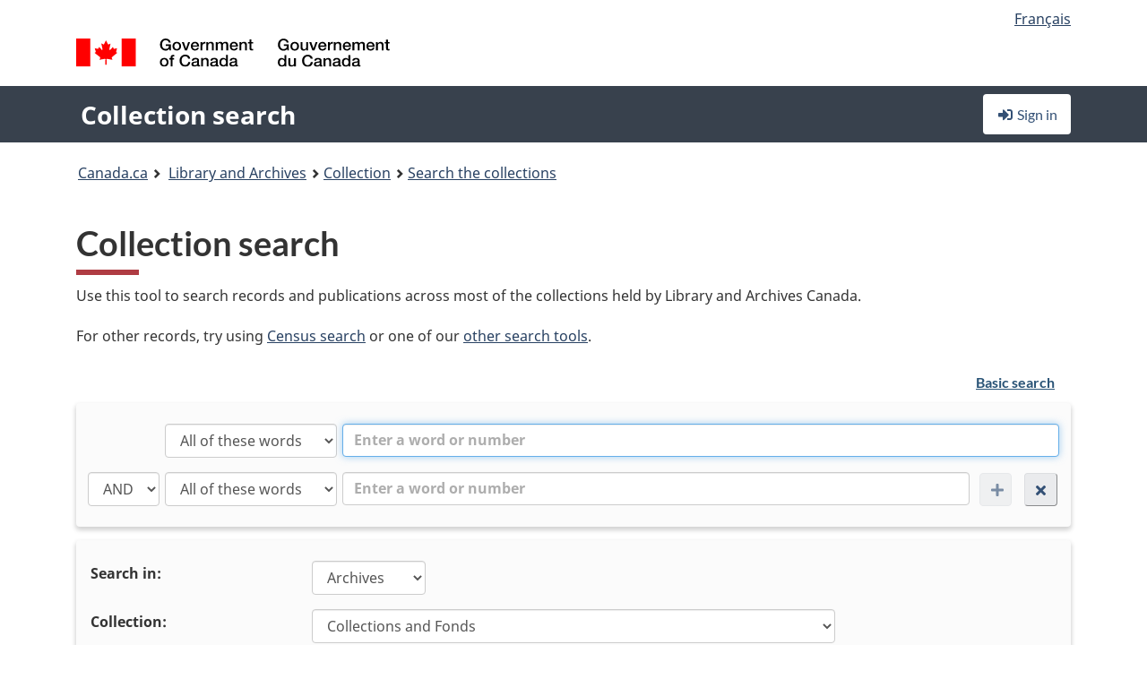

--- FILE ---
content_type: text/html; charset=utf-8
request_url: https://recherche-collection-search.bac-lac.gc.ca/eng/Home/SearchAdvanced?DataSource=Archives%7cFonAndCol&SearchIn_1=PartOfEn&SearchInText_1=143864
body_size: 86022
content:
 

<!DOCTYPE html>
<!--[if lt IE 9]><html class="no-js lt-ie9" lang="en" dir="ltr"><![endif]--><!--[if gt IE 8]><!-->
<html class="no-js" lang="en" dir="ltr">
<!--<![endif]-->
<head>
    <meta charset="utf-8">
    <!-- Web Experience Toolkit (WET) / Boîte à outils de l'expérience Web (BOEW) wet-boew.github.io/wet-boew/License-en.html / wet-boew.github.io/wet-boew/Licence-fr.html -->
    <meta http-equiv="X-UA-Compatible" content="IE=edge" />
    <title>Collection search</title>
    <meta content="width=device-width,initial-scale=1" name="viewport">
    <!-- Meta data -->
    <meta name="dcterms.title" content="Collection search">
    <meta name="dcterms.creator" content="Library and Archives Canada">
    <meta name="dcterms.language" title="ISO639-2" content="eng">
    <meta name="dcterms.service" content="BAC-LAC">
    <meta name="dcterms.accessRights" content="2">
    <meta name="dcterms.modified" title="W3CDTF" content="2025-10-28"/>
    
    <meta name="description" content="Application Description">
    <meta name="dcterms.issued" title="W3CDTF" content="Date published (2016-11-25) / Date de publication (2016-11-25)">
    <meta name="dcterms.modified" title="W3CDTF" content="Date modified (2023-12-12) / Date de modification (2023-12-12)">
    <meta name="dcterms.subject" title="scheme" content="French subject terms / Termes de sujet en français">
    
    <meta name="robots" content="noindex">
    <meta name="googlebot" content="noindex">

 
 
    <script src="https://www.canada.ca/etc/designs/canada/cdts/gcweb/v5_0_4/cdts/compiled/wet-en.js"></script>
    <!--[if gte IE 9 | !IE ]><!-->
    <link rel="apple-touch-icon" sizes="57x57 72x72 114x114 144x144 150x150" class="wb-favicon" href="https://www.canada.ca/etc/designs/canada/cdts/gcweb/v5_0_4/wet-boew/assets/favicon-mobile.png">
    <link href="https://www.canada.ca/etc/designs/canada/cdts/gcweb/v5_0_4/wet-boew/assets/favicon.ico" rel="icon" type="image/x-icon" class="wb-init wb-favicon-inited">
    
    
        <link rel="stylesheet" href="https://www.canada.ca/etc/designs/canada/cdts/gcweb/v5_0_4/wet-boew/css/theme.min.css" />
    
    <link rel="stylesheet" href="https://www.canada.ca/etc/designs/canada/cdts/gcweb/v5_0_4/cdts/cdtsfixes.css" />
    <link rel="stylesheet" href="https://www.canada.ca/etc/designs/canada/cdts/gcweb/v5_0_4/cdts/cdtsapps.css" />
    <link rel="stylesheet" href="https://use.fontawesome.com/releases/v5.8.1/css/all.css" integrity="sha384-50oBUHEmvpQ+1lW4y57PTFmhCaXp0ML5d60M1M7uH2+nqUivzIebhndOJK28anvf" crossorigin="anonymous" />

    <script src="https://www.canada.ca/etc/designs/canada/cdts/gcweb/v5_0_4/wet-boew/js/jquery/2.2.4/jquery.min.js"></script>

    <!--<![endif]-->
    <!--[if lt IE 9]>
    <link href="https://www.canada.ca/etc/designs/canada/cdts/gcweb/v5_0_4/wet-boew/assets/favicon.ico" rel="shortcut icon">
    <script src="https://ajax.googleapis.com/ajax/libs/jquery/1.12.4/jquery.min.js"></script>
    <![endif]-->
    <link rel="stylesheet" href="/GcWeb/css/site.min.css" />

    
    <link href="/lib/jquery-ui-1.13.2/jquery-ui.min.css" rel="stylesheet" />
    <link rel="stylesheet" href="/css/site.css?v=THUlOodgYKWpR-3tICyxW_OoAUI">
    <link rel="stylesheet" href="https://colabapi.bac-lac.gc.ca//hv/uv/uv.css" />
    <style>
        select.form-control {
            -webkit-appearance: menulist !important;
            -moz-appearance: menulist !important;
            -ms-appearance: menulist !important;
            -o-appearance: menulist !important;
            appearance: menulist !important;
        }
    </style>
    
    <link href="/css/Banner.css?v=F_oDHfEAalnsMWX2j2OjfK-7Zj8" rel="stylesheet" />
    <link href="/css/SearchForm.css?v=56wmgO7fU4Hbt0VnvSRux52mo6Y" rel="stylesheet" />



        <script src="//assets.adobedtm.com/be5dfd287373/0127575cd23a/launch-f7c3e6060667.min.js"></script>

</head>
<body class="page-type-nav" vocab="http://schema.org/" typeof="WebPage">
    <div id="def-top">
    </div>
    <!-- Write closure template -->
    <script>
        var defTop = document.getElementById("def-top");
        defTop.outerHTML = wet.builder.appTop({
  "appName": [
    {
      "text": "Collection search",
      "href": "/eng"
    }
  ],
  "breadcrumbs": [
    {
      "title": "Canada.ca",
      "href": "https://www.canada.ca/en.html"
    },
    {
      "title": "Library and Archives",
      "href": "https://library-archives.canada.ca/eng"
    }
  ],
  "lngLinks": [
    {
      "lang": "fr",
      "href": "/fra/accueil/rechercheavancee?DataSource=Archives%7CFonAndCol\u0026SearchIn_1=PartOfEn\u0026SearchInText_1=143864",
      "text": "Fran\u00E7ais"
    }
  ],
  "signIn": [
    {
      "href": "/eng/account/login"
    }
  ],
  "menuLinks": [],
  "search": false,
  "siteMenu": false,
  "showPreContent": false
});
    </script>

    <main role="main" property="mainContentOfPage" class="container">


        
    


        <h1 property="name" id="wb-cont">Collection search</h1>

        

        






<div id="jq-top"></div>

        <div id="alerts" style="font-size: .8em; ">
                <section class="" style="margin-bottom: 5px">
                    
    <ul class="CFCS-ul-no-bullets" >
                <li>
                    <p>Use this tool to search records and publications across most of the collections held by Library and Archives Canada.</p><p>For other records, try using <a href="/eng/census/index">Census search</a> or one of our <a href="https://library-archives.canada.ca/eng/collection/search-collections/pages/search-the-collection.aspx">other search tools</a>.</p>
                </li>
    </ul>

                </section>

            

        </div>


    
    <section>
        <div id="search-form-container" class="CFCS-search-form">
            <form autocomplete="on">
                <input type="hidden" id="jq-qstring">
                <div id="jq-search-form-container" class="CFCS-width-all">
                    <div id="" class="CFCS-width-all form-section">
                        <div id="search-form-header" class="CFCS-table-flex CFCS-search-header">
                            <div id="ToggleSectionButton_container" class="CFCS-table-cell-flex CFCS-padding-5 CFCS-flex-align">
                                <button type="button"
                                onclick="fnSearchBasicRedirect()"
                                title="Basic search..." 
                                class="btn btn-link CFCS-font-weight-600">
                                    <span id="ToggleSectionButton_txt"><strong>Basic search</strong></span>
                                </button>
                            </div>
                        </div>
                        <div id="search-form-content" class="CFCS-table-flex">
                            <div id="additional-wrapper" class="CFCS-card-shaddow">
                                
    <div id="Keyword_container_flex_wrapper">
        <div id="Keyword_Row_1" class="CFCS-display-flex">
            <div id="Keyword_cell_Operator_q_0" class="CFCS-flex-grow-0" style="display:flex">
                    

    

    <select id="Operator_q_0" name="Operator_q_0"
            class="form-control  jq-SEARCH_BY "
            style=";visibility: hidden;"
            onchange=""
            aria-labelledby=""
            title=""
            disabled=disabled>
            <option id="Operator_q_0_AND" name="Operator_q_0_AND" data="" title="" value="AND">AND</option>
            <option id="Operator_q_0_OR" name="Operator_q_0_OR" data="" title="" value="OR">OR</option>
            <option id="Operator_q_0_NOT" name="Operator_q_0_NOT" data="" title="" value="NOT">NOT</option>
    </select>


            </div>
            <div id="Keyword_q_type_1" class="CFCS-flex-grow-0">
                    

    

    <select id="q_type_1" name="q_type_1"
            class="form-control  jq-SEARCH_BY "
            style=""
            onchange=""
            aria-labelledby=""
            title="">
            <option id="q_type_1_q" name="q_type_1_q" data="" title="Enter one or more words that must be in the results" value="q" selected="selected">All of these words</option>
            <option id="q_type_1_q_any" name="q_type_1_q_any" data="" title="Enter one or more search terms that might be in the results" value="q_any">Any of these words</option>
            <option id="q_type_1_q_exact" name="q_type_1_q_exact" data="" title="Enter an expression or group of words that must be in the results" value="q_exact">This exact phrase</option>
    </select>


            </div>
            <div id="Keyword_q_1" class="CFCS-flex-grow-8">
                <input type="text" id="q_1" name="q_1" placeholder="Enter a word or number"
                       class="jq-SEARCH_BY form-control CFCS-width-all" value=""
                       onkeyup="fnUpdateKeywordDependencies('1')">
            </div>
            <div id="AddKeywordRowContainer_1" class="CFCS-flex-grow-0" style="align-self: center; cursor: pointer; max-width: 40px; margin: 0px 5px; display:none;">
                <button type="button"
                        id="AddRow_keyword_1"
                        title="Add row"
                        class="btn btn-default" disabled="disabled"
                        onclick="fnAddNewKeywordRow(2, this)">
                    <i class="fas fa-plus"></i>
                </button>
            </div>
        </div>
        <div id="Keyword_Row_2" class="CFCS-display-flex" style="display:flex;">
            <div id="Keyword_cell_Operator_q_1" class="CFCS-flex-grow-0 ">
                    

    

    <select id="Operator_q_1" name="Operator_q_1"
            class="form-control  jq-SEARCH_BY "
            style=""
            onchange=""
            aria-labelledby=""
            title="">
            <option id="Operator_q_1_AND" name="Operator_q_1_AND" data="" title="" value="AND" selected="selected">AND</option>
            <option id="Operator_q_1_OR" name="Operator_q_1_OR" data="" title="" value="OR">OR</option>
            <option id="Operator_q_1_NOT" name="Operator_q_1_NOT" data="" title="" value="NOT">NOT</option>
    </select>


            </div>
            <div id="Keyword_q_type_2" class="CFCS-flex-grow-0">
                    

    

    <select id="q_type_2" name="q_type_2"
            class="form-control  jq-SEARCH_BY "
            style=""
            onchange=""
            aria-labelledby=""
            title="">
            <option id="q_type_2_q" name="q_type_2_q" data="" title="Enter one or more words that must be in the results" value="q">All of these words</option>
            <option id="q_type_2_q_any" name="q_type_2_q_any" data="" title="Enter one or more search terms that might be in the results" value="q_any">Any of these words</option>
            <option id="q_type_2_q_exact" name="q_type_2_q_exact" data="" title="Enter an expression or group of words that must be in the results" value="q_exact">This exact phrase</option>
    </select>


            </div>
            <div id="Keyword_q_2" class="CFCS-flex-grow-8">
                <input type="text" id="q_2" name="q_2" placeholder="Enter a word or number"
                       class="jq-SEARCH_BY form-control CFCS-width-all" value=""
                       onkeyup="fnUpdateKeywordDependencies('2')">
            </div>
            <div id="AddKeywordRowContainer_2" class="CFCS-flex-grow-0" style="align-self: center; cursor: pointer; max-width: 40px; margin: 0px 5px; display:flex;">
                <button type="button"
                        id="AddRow_keyword_2"
                        title="Add row"
                        class="btn btn-default" disabled="disabled"
                        onclick="fnAddNewKeywordRow(3, this)">
                    <i class="fas fa-plus"></i>
                </button>
            </div>
            <div id="DeleteKeywordRowContainer_2" class="CFCS-flex-grow-0" style="align-self: center; cursor: pointer; max-width: 40px; margin: 0 5px 0 5px;">
                <button type="button"
                        id="DeleteRow_2"
                        title="Delete row"
                        class="btn btn-default"
                        onclick="fnDeleteKeywordRow(2)">
                    <i class="fas fa-times"></i>
                </button>
            </div>
        </div>
        <div id="Keyword_Row_3" class="CFCS-display-flex" style="display: none;">
            <div id="Keyword_cell_Operator_q_2" class="CFCS-flex-grow-0 ">
                    

    

    <select id="Operator_q_2" name="Operator_q_2"
            class="form-control  jq-SEARCH_BY "
            style=""
            onchange=""
            aria-labelledby=""
            title=""
            disabled=disabled>
            <option id="Operator_q_2_AND" name="Operator_q_2_AND" data="" title="" value="AND" selected="selected">AND</option>
            <option id="Operator_q_2_OR" name="Operator_q_2_OR" data="" title="" value="OR">OR</option>
            <option id="Operator_q_2_NOT" name="Operator_q_2_NOT" data="" title="" value="NOT">NOT</option>
    </select>


            </div>
            <div id="Keyword_q_type_3" class="CFCS-flex-grow-0">
                    

    

    <select id="q_type_3" name="q_type_3"
            class="form-control  jq-SEARCH_BY "
            style=""
            onchange=""
            aria-labelledby=""
            title=""
            disabled=disabled>
            <option id="q_type_3_q" name="q_type_3_q" data="" title="Enter one or more words that must be in the results" value="q">All of these words</option>
            <option id="q_type_3_q_any" name="q_type_3_q_any" data="" title="Enter one or more search terms that might be in the results" value="q_any">Any of these words</option>
            <option id="q_type_3_q_exact" name="q_type_3_q_exact" data="" title="Enter an expression or group of words that must be in the results" value="q_exact">This exact phrase</option>
    </select>


            </div>
            <div id="Keyword_q_3" class="CFCS-flex-grow-8">
                <input type="text" id="q_3" name="q_3" placeholder="Enter a word or number"
                       class="jq-SEARCH_BY form-control CFCS-width-all" value=""
                       onkeyup="fnUpdateKeywordDependencies('3')">
            </div>
            <div id="AddKeywordRowContainer_3" class="CFCS-flex-grow-0" style="align-self: center; cursor: pointer; max-width: 40px; margin: 0px 5px; display:flex;">
                <button type="button"
                        id="AddRow_keyword_3"
                        title="Add row"
                        class="btn btn-default" disabled="disabled"
                        onclick="fnAddNewKeywordRow(4, this)">
                    <i class="fas fa-plus"></i>
                </button>
            </div>
            <div id="DeleteKeywordRowContainer_3" class="CFCS-flex-grow-0" style="align-self: center; cursor: pointer; max-width: 40px; margin: 0 5px 0 5px;">
                <button type="button"
                        id="DeleteRow_3"
                        title="Delete row"
                        class="btn btn-default"
                        onclick="fnDeleteKeywordRow(3)">
                    <i class="fas fa-times"></i>
                </button>
            </div>
        </div>
        <div id="Keyword_Row_4" class="CFCS-display-flex" style="display: none;">
            <div id="Keyword_cell_Operator_q_3" class="CFCS-flex-grow-0 ">
                    

    

    <select id="Operator_q_3" name="Operator_q_3"
            class="form-control  jq-SEARCH_BY "
            style=""
            onchange=""
            aria-labelledby=""
            title=""
            disabled=disabled>
            <option id="Operator_q_3_AND" name="Operator_q_3_AND" data="" title="" value="AND" selected="selected">AND</option>
            <option id="Operator_q_3_OR" name="Operator_q_3_OR" data="" title="" value="OR">OR</option>
            <option id="Operator_q_3_NOT" name="Operator_q_3_NOT" data="" title="" value="NOT">NOT</option>
    </select>


            </div>
            <div id="Keyword_q_type_4" class="CFCS-flex-grow-0">
                    

    

    <select id="q_type_4" name="q_type_4"
            class="form-control  jq-SEARCH_BY "
            style=""
            onchange=""
            aria-labelledby=""
            title=""
            disabled=disabled>
            <option id="q_type_4_q" name="q_type_4_q" data="" title="Enter one or more words that must be in the results" value="q">All of these words</option>
            <option id="q_type_4_q_any" name="q_type_4_q_any" data="" title="Enter one or more search terms that might be in the results" value="q_any">Any of these words</option>
            <option id="q_type_4_q_exact" name="q_type_4_q_exact" data="" title="Enter an expression or group of words that must be in the results" value="q_exact">This exact phrase</option>
    </select>


            </div>
            <div id="Keyword_q_4" class="CFCS-flex-grow-8">
                <input type="text" id="q_4" name="q_4" placeholder="Enter a word or number"
                       class="jq-SEARCH_BY form-control CFCS-width-all" value=""
                       onkeyup="fnUpdateKeywordDependencies('4')">
            </div>
            <div id="DeleteKeywordRowContainer_4" class="CFCS-flex-grow-0" style="align-self: center; cursor: pointer; max-width: 40px; margin: 0 5px 0 5px;">
                <button type="button"
                        id="DeleteRow_4"
                        title="Delete row"
                        class="btn btn-default"
                        onclick="fnDeleteKeywordRow(4)">
                    <i class="fas fa-times"></i>
                </button>
            </div>
        </div>
    </div>

                            </div>
                            <div id="additional-wrapper" class="CFCS-card-shaddow">
                                <div id="DataSource_flex_wrapper" class="CFCS-display-flex">
                                    <div id="DataSource_label_flex_container" class="CFCS-flex-grow-0 CFCS-width-min250px">
                                        <label id="DataSource_label" for="DataSource" class="CFCS-padding-3 form-label">Search in:</label>
                                    </div>
                                    <div id="DataSource_flex_container" class="CFCS-flex-grow-8">
                                        <select id="DataSource" name="DataSource" onchange="fnEvaluateDateBucket(); fnLoadSection('jq-ADD_SEARCH_CNTNR', 'section_additional', 'DataSource', true);" aria-labelledby="DataSource DataSource_label " class="jq-SEARCH_BY form-control">
                                            <option id="DataSource_" name="DataSource_" value="">All</option>
                                            <option id="DataSource_Archives" name="DataSource_Archives" value="Archives" selected="selected">Archives</option>
                                            <option id="DataSource_Genealogy" name="DataSource_Genealogy" value="Genealogy">Genealogy</option>
                                            <option id="DataSource_Images" name="DataSource_Images" value="Images">Images</option>
                                            <option id="DataSource_Library" name="DataSource_Library" value="Library">Library</option>
                                        </select>
                                    </div>
                                </div>
                                <div id="jq-ADD_SEARCH_CNTNR" class="CFCS-width-all" style="display: block;">
                                    

    <div id="section-additional" class="CFCS-width-all form-section">
            

    

        <div id="dataset_flex_wrapper" class="CFCS-display-flex">
            <div id="dataset_label_flex_container" class="CFCS-flex-grow-0 CFCS-width-min250px">
                <label id="dataset_label" for="dataset" class="CFCS-padding-3 form-label">Collection:</label>
            </div>
            <div id="dataset_flex_container" class="CFCS-flex-grow-8">
                <select id="dataset"
                        onchange="fnEvaluateDateBucket(); fnLoadSection('jq-ADD_SEARCH_CNTNR', 'section_additional', 'dataset');
                                  fnResetIdNumber();
                                  if ($(this).val() == &#x27;Library|Theses&#x27;) { $(&#x27;#HasUccCode_online_container&#x27;).hide(); }else { $(&#x27;#HasUccCode_online_container&#x27;).show(); }"
                        aria-labelledby="dataset_label dataset" 
                        class="jq-SEARCH_BY DataSource form-control">
                    <option id="dataset_" name="dataset_" value="">All</option>
                        <option id="dataset_Main_divider" name="dataset_Main_divider" value="Main_divider" style="font-style: italic;" disabled="disabled">
                            ---------- Main databases ---------
                            </option>
                        <option id="dataset_Archives|FonAndCol" name="dataset_Archives|FonAndCol" value="Archives|FonAndCol" style="" selected="selected">
                            Collections and Fonds
                            </option>
                        <option id="dataset_Library|LacCat" name="dataset_Library|LacCat" value="Library|LacCat" style="">
                            National Library Collections
                            </option>
                        <option id="dataset_Archives_divider" name="dataset_Archives_divider" value="Archives_divider" style="font-style: italic;" disabled="disabled">
                            ---------- Archives ---------
                            </option>
                        <option id="dataset_Archives|CabCon" name="dataset_Archives|CabCon" value="Archives|CabCon" style="">
                            Cabinet Conclusions
                            </option>
                        <option id="dataset_Archives|DiaWlmKing" name="dataset_Archives|DiaWlmKing" value="Archives|DiaWlmKing" style="">
                            Diaries of William Lyon Mackenzie King
                            </option>
                        <option id="dataset_Archives|FilVidAndSou" name="dataset_Archives|FilVidAndSou" value="Archives|FilVidAndSou" style="">
                            Film, Video and Sound
                            </option>
                        <option id="dataset_Archives|IndResWesCan" name="dataset_Archives|IndResWesCan" value="Archives|IndResWesCan" style="">
                            First Nations Reserves &#x2013; Western Canada
                            </option>
                        <option id="dataset_Archives|OrdInCou" name="dataset_Archives|OrdInCou" value="Archives|OrdInCou" style="">
                            Orders-in-Council
                            </option>
                        <option id="dataset_Archives|PosOffPosMas" name="dataset_Archives|PosOffPosMas" value="Archives|PosOffPosMas" style="">
                            Post Offices and Postmasters
                            </option>
                        <option id="dataset_Genealogy_divider" name="dataset_Genealogy_divider" value="Genealogy_divider" style="font-style: italic;" disabled="disabled">
                            ---------- Genealogy -------
                            </option>
                        <option id="dataset_Genealogy|BirMarDivDea_group" name="dataset_Genealogy|BirMarDivDea_group" value="Genealogy|BirMarDivDea" style="font-weight: 600">
                            Births, marriages, divorces and deaths
                            </option>
                        <option id="dataset_Genealogy|BirMarDivDea|BirMarDea" name="dataset_Genealogy|BirMarDivDea|BirMarDea" value="Genealogy|BirMarDivDea|BirMarDea" style="">
                            Birth, marriage and death records
                            </option>
                        <option id="dataset_Genealogy|BirMarDivDea|MarBonAndLic" name="dataset_Genealogy|BirMarDivDea|MarBonAndLic" value="Genealogy|BirMarDivDea|MarBonAndLic" style="">
                            Marriage bonds and licenses in Upper and Lower Canada, 1779 to 1858
                            </option>
                        <option id="dataset_Genealogy|BirMarDivDea|DivInCan" name="dataset_Genealogy|BirMarDivDea|DivInCan" value="Genealogy|BirMarDivDea|DivInCan" style="">
                            Acts of divorce, 1841 to 1968
                            </option>
                        <option id="dataset_Genealogy|ImmCit_group" name="dataset_Genealogy|ImmCit_group" value="Genealogy|ImmCit" style="font-weight: 600">
                            Immigration &amp; Citizenship
                            </option>
                        <option id="dataset_Genealogy|ImmCit|Naturalization" name="dataset_Genealogy|ImmCit|Naturalization" value="Genealogy|ImmCit|Naturalization" style="">
                            Citizenship and naturalization records
                            </option>
                        <option id="dataset_Genealogy|ImmCit|HomChiRec" name="dataset_Genealogy|ImmCit|HomChiRec" value="Genealogy|ImmCit|HomChiRec" style="">
                            Home Children records 1869 to 1932
                            </option>
                        <option id="dataset_Genealogy|ImmCit|ImmAtGroIle" name="dataset_Genealogy|ImmCit|ImmAtGroIle" value="Genealogy|ImmCit|ImmAtGroIle" style="">
                            Immigrants at Grosse-&#xCE;le, 1832 to 1937
                            </option>
                        <option id="dataset_Genealogy|ImmCit|ImmBef1865" name="dataset_Genealogy|ImmCit|ImmBef1865" value="Genealogy|ImmCit|ImmBef1865" style="">
                            Immigrants before 1865
                            </option>
                        <option id="dataset_Genealogy|ImmCit|ImmFroChi" name="dataset_Genealogy|ImmCit|ImmFroChi" value="Genealogy|ImmCit|ImmFroChi" style="">
                            Immigrants from China, 1885 to 1952
                            </option>
                        <option id="dataset_Genealogy|ImmCit|ImmRusEmp" name="dataset_Genealogy|ImmCit|ImmRusEmp" value="Genealogy|ImmCit|ImmRusEmp" style="">
                            Immigrants from the Russian Empire, 1898 to 1922
                            </option>
                        <option id="dataset_Genealogy|ImmCit|MtlEmiSocPasBoo" name="dataset_Genealogy|ImmCit|MtlEmiSocPasBoo" value="Genealogy|ImmCit|MtlEmiSocPasBoo" style="">
                            Immigrants sponsored by the Montreal Emigrant Society, 1832
                            </option>
                        <option id="dataset_Genealogy|ImmCit|UkrImm" name="dataset_Genealogy|ImmCit|UkrImm" value="Genealogy|ImmCit|UkrImm" style="">
                            Ukrainian immigrants, 1891 to 1930
                            </option>
                        <option id="dataset_Genealogy|ImmCit|ImmPorDom" name="dataset_Genealogy|ImmCit|ImmPorDom" value="Genealogy|ImmCit|ImmPorDom" style="">
                            Immigrants to Canada, Porters and domestics, 1899 to 1949
                            </option>
                        <option id="dataset_Genealogy|ImmCit|PasLisAndBorEnt" name="dataset_Genealogy|ImmCit|PasLisAndBorEnt" value="Genealogy|ImmCit|PasLisAndBorEnt" style="">
                            Passenger lists, 1865 to 1935
                            </option>
                        <option id="dataset_Genealogy|Military_group" name="dataset_Genealogy|Military_group" value="Genealogy|Military" style="font-weight: 600">
                            Military
                            </option>
                        <option id="dataset_Genealogy|Military|PorRos" name="dataset_Genealogy|Military|PorRos" value="Genealogy|Military|PorRos" style="">
                            Black Loyalist Refugees&#x2014;Port Roseway Associates, 1782 to 1807
                            </option>
                        <option id="dataset_Genealogy|Military|CouMarWwi" name="dataset_Genealogy|Military|CouMarWwi" value="Genealogy|Military|CouMarWwi" style="">
                            Courts Martial of First World War
                            </option>
                        <option id="dataset_Genealogy|Military|PfFww" name="dataset_Genealogy|Military|PfFww" value="Genealogy|Military|PfFww" style="">
                            First World War Personnel Records
                            </option>
                        <option id="dataset_Genealogy|Military|MedHonAwa" name="dataset_Genealogy|Military|MedHonAwa" value="Genealogy|Military|MedHonAwa" style="">
                            Military Medals, Honours and Awards (1812 to 1969)
                            </option>
                        <option id="dataset_Genealogy|Military|Nwmp" name="dataset_Genealogy|Military|Nwmp" value="Genealogy|Military|Nwmp" style="">
                            North West Mounted Police (NWMP)&#x2014;Personnel Records, 1873&#x2013;1904
                            </option>
                        <option id="dataset_Genealogy|Military|RoyNavLed" name="dataset_Genealogy|Military|RoyNavLed" value="Genealogy|Military|RoyNavLed" style="">
                            Royal Canadian Navy Service Ledger Sheets, 1910 to 1941
                            </option>
                        <option id="dataset_Genealogy|Military|Kia" name="dataset_Genealogy|Military|Kia" value="Genealogy|Military|Kia" style="">
                            Second World War Service Files &#x2013; War Dead, 1939 to 1947
                            </option>
                        <option id="dataset_Genealogy|Military|War1812" name="dataset_Genealogy|Military|War1812" value="Genealogy|Military|War1812" style="">
                            War of 1812
                            </option>
                        <option id="dataset_Genealogy|Military|CarPapBooOfNeg" name="dataset_Genealogy|Military|CarPapBooOfNeg" value="Genealogy|Military|CarPapBooOfNeg" style="">
                            Carleton papers &#x2013; Book of Negroes 1783
                            </option>
                        <option id="dataset_Genealogy|Military|CarPapLoyAndSol" name="dataset_Genealogy|Military|CarPapLoyAndSol" value="Genealogy|Military|CarPapLoyAndSol" style="">
                            Carleton papers &#x2013; Loyalists and British Soldiers, 1772-1784
                            </option>
                        <option id="dataset_Genealogy|Land_group" name="dataset_Genealogy|Land_group" value="Genealogy|Land" style="font-weight: 600">
                            Land 
                            </option>
                        <option id="dataset_Genealogy|Land|LanBoaUppCan" name="dataset_Genealogy|Land|LanBoaUppCan" value="Genealogy|Land|LanBoaUppCan" style="">
                            Land Boards of Upper Canada, 1765 to 1804
                            </option>
                        <option id="dataset_Genealogy|Land|LanPetLowCan" name="dataset_Genealogy|Land|LanPetLowCan" value="Genealogy|Land|LanPetLowCan" style="">
                            Land Petitions of Lower Canada, 1764 to 1841
                            </option>
                        <option id="dataset_Genealogy|Land|LanPetUppCan" name="dataset_Genealogy|Land|LanPetUppCan" value="Genealogy|Land|LanPetUppCan" style="">
                            Land Petitions of Upper Canada, 1763-1865
                            </option>
                        <option id="dataset_Library_divider" name="dataset_Library_divider" value="Library_divider" style="font-style: italic;" disabled="disabled">
                            ---------- Library ------------
                            </option>
                        <option id="dataset_Library|CanGaz" name="dataset_Library|CanGaz" value="Library|CanGaz" style="">
                            Canada Gazette, 1841 to 1997
                            </option>
                        <option id="dataset_Library|CanPosOffPub" name="dataset_Library|CanPosOffPub" value="Library|CanPosOffPub" style="">
                            Canadian Post Office Publications
                            </option>
                        <option id="dataset_Library|IndAffAnnRep" name="dataset_Library|IndAffAnnRep" value="Library|IndAffAnnRep" style="">
                            Indian Affairs Annual Reports, 1864 to 1990
                            </option>
                        <option id="dataset_Library|Rcap" name="dataset_Library|Rcap" value="Library|Rcap" style="">
                            Royal Commission on Aboriginal Peoples
                            </option>
                        <option id="dataset_Library|Theses" name="dataset_Library|Theses" value="Library|Theses" style="">
                            Theses Canada
                            </option>
                </select>
            </div>
        </div>

    

    <div id="SubsetCode_flex_wrapper" class="CFCS-display-flex " style="">
        <div id="SubsetCode_label_flex_container" class="CFCS-flex-grow-0 CFCS-width-250px">
            <label id="SubsetCode_label" for="SubsetCode" class="CFCS-padding-3 form-label">Subset of<br />Collections and Fonds:</label>
        </div>
        <div id="SubsetCode_flex_container" class="CFCS-flex-grow-8">
            <select id="SubsetCode" name="SubsetCode"
                    onchange="fnLoadSection('jq-ADD_SEARCH_CNTNR', 'section_additional', 'SubsetCode')"
                    aria-labelledby="SubsetCode_label SubsetCode"
                    style=""
                    class="jq-SEARCH_BY form-control "
                    >
                    <option id="SubsetCode_" name="SubsetCode_" value="">All</option>
                    <option id="SubsetCode_252" name="SubsetCode_252" value="252" data="" style="">
                        Treaties, Surrenders and Agreements
                    </option>
                    <option id="SubsetCode_220" name="SubsetCode_220" value="220" data="" style="">
                        Sir John A. Macdonald fonds
                    </option>
                    <option id="SubsetCode_253" name="SubsetCode_253" value="253" data="" style="">
                        Ship Registration
                    </option>
            </select>
        </div>
    </div>

    

    

    <div id="IdNumber_flex_wrapper" class="CFCS-display-flex " style="">
        <div id="IdNumber_label_flex_container" class="CFCS-flex-grow-0 CFCS-width-250px">
            <label id="IdNumber_label" for="IdNumber" class="CFCS-padding-3 form-label">Item ID number:</label>
        </div>
        <div id="IdNumber_flex_container" class="CFCS-flex-grow-8">
            <input type="text" id="IdNumber" name="IdNumber"
                   onchange=""
                   onkeyup=""
                   placeholder="e.g. MIKAN, etc."
                   aria-labelledby="IdNumber_label IdNumber" 
                   style=""
                   class="jq-SEARCH_BY form-control CFCS-width-250px"
                   value="" 
                    >
        </div>
    </div>


    

    

    <div id="DateBucket-container-flex-wrapper" class="CFCS-display-flex">
        <div id="DateBucket-label-flex-container" class="CFCS-flex-grow-0 CFCS-width-min250px">
            <label id="DateBucket-label" for="DateBucket" class="CFCS-padding-3 form-label">Date:</label>
        </div>
        <div id="DateBucket-container-flex-container" class="CFCS-display-flex">
            <!------------------------------------------------------>
            <div id="DateBucket-specific-value-container" style="display: inline-block">
                <input type="text" id="DateBucket-specific-value" name="DateBucket-specific-value"
                       placeholder="YYYY" maxlength="4" size="4"
                       aria-labelledby="DateBucket-label"
                       title="Year"
                       class="CFCS-inline-block form-control DateBucket"
                       value="">
            </div>
            <!------------------------------------------------------>
            <div id="DateBucket-range-value-container" style="display: none">
                <input type="text" id="DateBucket-range-from-value" name="DateBucket-range-from-value"
                       placeholder="YYYY" maxlength="4" size="4"
                       class="CFCS-inline-block form-control DateBucket"
                       aria-labelledby="DateBucket-label"
                       title="From"
                       value="">
                <span id="DateBucket-value-range-to-label" class="CFCS-padding-5">to</span>
                <input type="text" id="DateBucket-range-to-value" name="DateBucket-range-to-value"
                       placeholder="YYYY" maxlength="4" size="4"
                       class="CFCS-inline-block form-control DateBucket"
                       aria-labelledby="DateBucket-label"
                       title="to"
                       value="">
            </div>
            <div class="CFCS-inline-block">
                <a id="DateBucket-value-or-range-toggle"
                   class="CFCS-text-underline CFCS-padding-6"
                   href="javascript:;"
                   style="cursor:pointer;"
                   onclick="ToggleValueOrRange('DateBucket'); ">Set range</a>
            </div>
            <!------------------------------------------------------>
            <input type="hidden" id="DateBucket" name="DateBucket" class="jq-SEARCH_BY" value="">
        </div>
    </div>


        

        <div id="specific_terms_container_flex_wrapper" class="CFCS-display-flex">
            <div id="specific_terms_label_flex_container" class="CFCS-flex-grow-0 CFCS-width-min250px">
                <label id="specific_terms_label" class="CFCS-padding-3 form-label">Specific terms:</label>
            </div>
            <div id="specific_terms_container_flex_container" class="CFCS-flex-grow-8">
                <div id="specific_terms_container" style="border: 1px solid silver; border-radius: 3px; padding: 5px;">
                    <div id="Term_Row_1" class="CFCS-display-flex">
                        <div id="Term_cell_Operator_0" class="CFCS-flex-grow-0 " style="display:none">
                                

    

    <select id="Operator_0" name="Operator_0"
            class="form-control  jq-SEARCH_BY "
            style=";visibility: hidden;"
            onchange=""
            aria-labelledby=""
            title=""
            disabled=disabled>
            <option id="Operator_0_AND" name="Operator_0_AND" data="" title="" value="AND">AND</option>
            <option id="Operator_0_OR" name="Operator_0_OR" data="" title="" value="OR">OR</option>
            <option id="Operator_0_NOT" name="Operator_0_NOT" data="" title="" value="NOT">NOT</option>
    </select>


                        </div>
                        <div id="Term_SearchIn_1" class="CFCS-flex-grow-0">
                                

    

    <select id="SearchIn_1" name="SearchIn_1"
            class="form-control  jq-SEARCH_BY "
            style=""
            onchange="fnValidateSpecificTerm(&#x27;1&#x27;); fnUpdateSpecificTermDependencies(&#x27;1&#x27;);"
            aria-labelledby=""
            title="">
            <option id="SearchIn_1_" name="SearchIn_1_" value="">Select one</option>
            <option id="SearchIn_1_Title" name="SearchIn_1_Title" data="" title="" value="Title">Title</option>
            <option id="SearchIn_1_Name" name="SearchIn_1_Name" data="" title="" value="Name">Name</option>
            <option id="SearchIn_1_ArchivalNumber" name="SearchIn_1_ArchivalNumber" data="" title="" value="ArchivalNumber">Archival reference</option>
            <option id="SearchIn_1_AccessionNumber" name="SearchIn_1_AccessionNumber" data="" title="" value="AccessionNumber">Accession</option>
            <option id="SearchIn_1_MicrofilmNumber" name="SearchIn_1_MicrofilmNumber" data="" title="" value="MicrofilmNumber">Microfilm</option>
            <option id="SearchIn_1_FindingAidNumber" name="SearchIn_1_FindingAidNumber" data="" title="" value="FindingAidNumber">Finding aid</option>
            <option id="SearchIn_1_VolumeBoxNumber" name="SearchIn_1_VolumeBoxNumber" data="" title="" value="VolumeBoxNumber">Volume/Box</option>
            <option id="SearchIn_1_FileNumber" name="SearchIn_1_FileNumber" data="" title="" value="FileNumber">File</option>
            <option id="SearchIn_1_ItemNumber" name="SearchIn_1_ItemNumber" data="" title="" value="ItemNumber">Item</option>
            <option id="SearchIn_1_PartOfEn" name="SearchIn_1_PartOfEn" data="" title="" value="PartOfEn" selected="selected">Part of item ID number</option>
            <option id="SearchIn_1_PartOfAcc" name="SearchIn_1_PartOfAcc" data="" title="" value="PartOfAcc">Part of Accession</option>
            <option id="SearchIn_1_Subject" name="SearchIn_1_Subject" data="" title="" value="Subject">Subject heading</option>
    </select>


                        </div>
                        <div id="Term_SearchInText_1" class="CFCS-flex-grow-8">
                            <input type="text" id="SearchInText_1" name="SearchInText_1" placeholder="Enter a word or number"
                                   class="jq-SEARCH_BY form-control CFCS-width-all" value="143864"
                                   onchange="fnValidateSpecificTerm('1')"
                                   onkeyup="fnUpdateSpecificTermDependencies('1')">
                        </div>
                        <div id="AddRowContainer_1" class="CFCS-flex-grow-0" style="align-self: center; cursor: pointer; max-width: 40px; margin: 0px 5px;">
                            <button type="button"
                                    id="AddRow_1"
                                    title="Add row"
                                    class="btn btn-default"
                                    onclick="fnAddNewSpecificSearchTerm(2)">
                                <i class="fas fa-plus"></i>
                            </button>
                        </div>
                    </div>
                    <div id="Term_Row_2" class="CFCS-display-flex" style="display:none;">
                        <div id="Term_cell_Operator_1" class="CFCS-flex-grow-0 ">
                                

    

    <select id="Operator_1" name="Operator_1"
            class="form-control  jq-SEARCH_BY "
            style=""
            onchange=""
            aria-labelledby=""
            title=""
            disabled=disabled>
            <option id="Operator_1_AND" name="Operator_1_AND" data="" title="" value="AND" selected="selected">AND</option>
            <option id="Operator_1_OR" name="Operator_1_OR" data="" title="" value="OR">OR</option>
            <option id="Operator_1_NOT" name="Operator_1_NOT" data="" title="" value="NOT">NOT</option>
    </select>


                        </div>
                        <div id="Term_SearchIn_2" class="CFCS-flex-grow-0">
                                

    

    <select id="SearchIn_2" name="SearchIn_2"
            class="form-control  jq-SEARCH_BY "
            style=""
            onchange="fnValidateSpecificTerm(&#x27;2&#x27;); fnUpdateSpecificTermDependencies(&#x27;2&#x27;);"
            aria-labelledby=""
            title=""
            disabled=disabled>
            <option id="SearchIn_2_" name="SearchIn_2_" selected="selected" value="">Select one</option>
            <option id="SearchIn_2_Title" name="SearchIn_2_Title" data="" title="" value="Title">Title</option>
            <option id="SearchIn_2_Name" name="SearchIn_2_Name" data="" title="" value="Name">Name</option>
            <option id="SearchIn_2_ArchivalNumber" name="SearchIn_2_ArchivalNumber" data="" title="" value="ArchivalNumber">Archival reference</option>
            <option id="SearchIn_2_AccessionNumber" name="SearchIn_2_AccessionNumber" data="" title="" value="AccessionNumber">Accession</option>
            <option id="SearchIn_2_MicrofilmNumber" name="SearchIn_2_MicrofilmNumber" data="" title="" value="MicrofilmNumber">Microfilm</option>
            <option id="SearchIn_2_FindingAidNumber" name="SearchIn_2_FindingAidNumber" data="" title="" value="FindingAidNumber">Finding aid</option>
            <option id="SearchIn_2_VolumeBoxNumber" name="SearchIn_2_VolumeBoxNumber" data="" title="" value="VolumeBoxNumber">Volume/Box</option>
            <option id="SearchIn_2_FileNumber" name="SearchIn_2_FileNumber" data="" title="" value="FileNumber">File</option>
            <option id="SearchIn_2_ItemNumber" name="SearchIn_2_ItemNumber" data="" title="" value="ItemNumber">Item</option>
            <option id="SearchIn_2_PartOfEn" name="SearchIn_2_PartOfEn" data="" title="" value="PartOfEn">Part of item ID number</option>
            <option id="SearchIn_2_PartOfAcc" name="SearchIn_2_PartOfAcc" data="" title="" value="PartOfAcc">Part of Accession</option>
            <option id="SearchIn_2_Subject" name="SearchIn_2_Subject" data="" title="" value="Subject">Subject heading</option>
    </select>


                        </div>
                        <div id="Term_SearchInText_2" class="CFCS-flex-grow-8">
                            <input type="text" id="SearchInText_2" name="SearchInText_2" placeholder="Enter a word or number"
                                   class="jq-SEARCH_BY form-control CFCS-width-all" value=""
                                   onchange="fnValidateSpecificTerm('2')"
                                   onkeyup="fnUpdateSpecificTermDependencies('2')"
                                   disabled="disabled">
                        </div>
                        <div id="AddRowContainer_2" class="CFCS-flex-grow-0" style="align-self: center; cursor: pointer; max-width: 40px; margin: 0px 5px;">
                            <button type="button"
                                    id="AddRow_2"
                                    title="Add row"
                                    class="btn btn-default"
                                    disabled="disabled"
                                    onclick="fnAddNewSpecificSearchTerm(3)">
                                <i class="fas fa-plus"></i>
                            </button>
                        </div>
                        <div id="DeleteRowContainer_2" class="CFCS-flex-grow-0" style="align-self: center; cursor: pointer; max-width: 40px; margin: 0 5px 0 5px;">
                            <button type="button"
                                    id="DeleteRow_2"
                                    title="Delete row"
                                    class="btn btn-default"
                                    onclick="fnDeleteSpecificSearchTerm(2)">
                                <i class="fas fa-times"></i>
                            </button>
                        </div>
                    </div>
                    <div id="Term_Row_3" class="CFCS-display-flex" style="display: none;">
                        <div id="Term_cell_Operator_2" class="CFCS-flex-grow-0 ">
                                

    

    <select id="Operator_2" name="Operator_2"
            class="form-control  jq-SEARCH_BY "
            style=""
            onchange=""
            aria-labelledby=""
            title=""
            disabled=disabled>
            <option id="Operator_2_AND" name="Operator_2_AND" data="" title="" value="AND" selected="selected">AND</option>
            <option id="Operator_2_OR" name="Operator_2_OR" data="" title="" value="OR">OR</option>
            <option id="Operator_2_NOT" name="Operator_2_NOT" data="" title="" value="NOT">NOT</option>
    </select>


                        </div>
                        <div id="Term_SearchIn_3" class="CFCS-flex-grow-0">
                                

    

    <select id="SearchIn_3" name="SearchIn_3"
            class="form-control  jq-SEARCH_BY "
            style=""
            onchange="fnValidateSpecificTerm(&#x27;3&#x27;); fnUpdateSpecificTermDependencies(&#x27;3&#x27;);"
            aria-labelledby=""
            title=""
            disabled=disabled>
            <option id="SearchIn_3_" name="SearchIn_3_" selected="selected" value="">Select one</option>
            <option id="SearchIn_3_Title" name="SearchIn_3_Title" data="" title="" value="Title">Title</option>
            <option id="SearchIn_3_Name" name="SearchIn_3_Name" data="" title="" value="Name">Name</option>
            <option id="SearchIn_3_ArchivalNumber" name="SearchIn_3_ArchivalNumber" data="" title="" value="ArchivalNumber">Archival reference</option>
            <option id="SearchIn_3_AccessionNumber" name="SearchIn_3_AccessionNumber" data="" title="" value="AccessionNumber">Accession</option>
            <option id="SearchIn_3_MicrofilmNumber" name="SearchIn_3_MicrofilmNumber" data="" title="" value="MicrofilmNumber">Microfilm</option>
            <option id="SearchIn_3_FindingAidNumber" name="SearchIn_3_FindingAidNumber" data="" title="" value="FindingAidNumber">Finding aid</option>
            <option id="SearchIn_3_VolumeBoxNumber" name="SearchIn_3_VolumeBoxNumber" data="" title="" value="VolumeBoxNumber">Volume/Box</option>
            <option id="SearchIn_3_FileNumber" name="SearchIn_3_FileNumber" data="" title="" value="FileNumber">File</option>
            <option id="SearchIn_3_ItemNumber" name="SearchIn_3_ItemNumber" data="" title="" value="ItemNumber">Item</option>
            <option id="SearchIn_3_PartOfEn" name="SearchIn_3_PartOfEn" data="" title="" value="PartOfEn">Part of item ID number</option>
            <option id="SearchIn_3_PartOfAcc" name="SearchIn_3_PartOfAcc" data="" title="" value="PartOfAcc">Part of Accession</option>
            <option id="SearchIn_3_Subject" name="SearchIn_3_Subject" data="" title="" value="Subject">Subject heading</option>
    </select>


                        </div>
                        <div id="Term_SearchInText_3" class="CFCS-flex-grow-8">
                            <input type="text" id="SearchInText_3" name="SearchInText_3" placeholder="Enter a word or number"
                                   class="jq-SEARCH_BY form-control CFCS-width-all" value=""
                                   onchange="fnValidateSpecificTerm('3')"
                                   disabled="disabled">
                        </div>
                        <div id="DeleteRowContainer_3" class="CFCS-flex-grow-0" style="align-self: center; cursor: pointer; max-width: 40px; margin: 0 5px 0 5px;">
                            <button type="button"
                                    id="DeleteRow_3"
                                    title="Delete row"
                                    class="btn btn-default"
                                    onclick="fnDeleteSpecificSearchTerm(3)">
                                <i class="fas fa-times"></i>
                            </button>
                        </div>
                    </div>
                </div>
            </div>
        </div>

    

    <div id="TypeOfMaterialCode_container_flex_wrapper" class="CFCS-display-flex">
        <div id="TypeOfMaterialCode_label_flex_container" class="CFCS-flex-grow-0 CFCS-width-min250px">
            <label id="TypeOfMaterialCode_label" for="TypeOfMaterialCode" class="CFCS-padding-3 form-label">Type of material:</label>
        </div>
        <div id="TypeOfMaterialCode_container_flex_container" class="CFCS-flex-grow-8">
            <div id="TypeOfMaterialCode_container" aria-labelledby="TypeOfMaterialCode_label TypeOfMaterialCode" style="width: fit-content; border: 1px solid silver; border-radius: 3px; padding: 10px;">
                <div id="TypeOfMaterialCode-col-left" class="CFCS-inline-block CFCS-margin-r-30" style="vertical-align: top;">

                    <input type="checkbox" id="TypeOfMaterialCode_700" name="TypeOfMaterialCode-ck" 
                           class="jq-TypeOfMaterialCode" value="700"
                           onclick="fnCkBoxValueJoin('TypeOfMaterialCode-ck', 'TypeOfMaterialCode')">
                    <label id="TypeOfMaterialCode_700_label" for="TypeOfMaterialCode_700" class="form-label">Architectural and technical drawings</label><br>

                    <input type="checkbox" id="TypeOfMaterialCode_1100" name="TypeOfMaterialCode-ck" 
                           class="jq-TypeOfMaterialCode" value="1100"
                           onclick="fnCkBoxValueJoin('TypeOfMaterialCode-ck', 'TypeOfMaterialCode')">
                    <label id="TypeOfMaterialCode_1100_label" for="TypeOfMaterialCode_1100" class="form-label">Art</label><br>

                    <input type="checkbox" id="TypeOfMaterialCode_600" name="TypeOfMaterialCode-ck" 
                           class="jq-TypeOfMaterialCode" value="600"
                           onclick="fnCkBoxValueJoin('TypeOfMaterialCode-ck', 'TypeOfMaterialCode')">
                    <label id="TypeOfMaterialCode_600_label" for="TypeOfMaterialCode_600" class="form-label">Maps and cartographic material</label><br>
                        <input type="checkbox" id="TypeOfMaterialCode_300" name="TypeOfMaterialCode-ck" 
                            class="jq-TypeOfMaterialCode" value="300"
                           onclick="fnCkBoxValueJoin('TypeOfMaterialCode-ck', 'TypeOfMaterialCode')">
                        <label id="TypeOfMaterialCode_300_label" for="TypeOfMaterialCode_300" class="form-label">Objects (including medals and pins)</label><br>
                        <input type="checkbox" id="TypeOfMaterialCode_1400" name="TypeOfMaterialCode-ck" 
                            class="jq-TypeOfMaterialCode" value="1400"
                           onclick="fnCkBoxValueJoin('TypeOfMaterialCode-ck', 'TypeOfMaterialCode')">
                        <label id="TypeOfMaterialCode_1400_label" for="TypeOfMaterialCode_1400" class="form-label">Moving images</label><br>
                </div>
                <div id="TypeOfMaterialCode-col-right" class="CFCS-inline-block CFCS-margin-r-30" style="vertical-align: top;">
                    <input type="checkbox" id="TypeOfMaterialCode_1200" name="TypeOfMaterialCode-ck" 
                           class="jq-TypeOfMaterialCode" value="1200"
                           onclick="fnCkBoxValueJoin('TypeOfMaterialCode-ck', 'TypeOfMaterialCode')">
                    <label id="TypeOfMaterialCode_1200_label" for="TypeOfMaterialCode_1200" class="form-label">Photographs</label><br>

                        <input type="checkbox" id="TypeOfMaterialCode_500" name="TypeOfMaterialCode-ck" 
                            class="jq-TypeOfMaterialCode" value="500"
                           onclick="fnCkBoxValueJoin('TypeOfMaterialCode-ck', 'TypeOfMaterialCode')">
                        <label id="TypeOfMaterialCode_500_label" for="TypeOfMaterialCode_500" class="form-label">Sound recordings</label><br>
                    <input type="checkbox" id="TypeOfMaterialCode_900" name="TypeOfMaterialCode-ck" 
                           class="jq-TypeOfMaterialCode" value="900"
                           onclick="fnCkBoxValueJoin('TypeOfMaterialCode-ck', 'TypeOfMaterialCode')">
                    <label id="TypeOfMaterialCode_900_label" for="TypeOfMaterialCode_900" class="form-label">Stamps and stamp products</label><br>

                        <input type="checkbox" id="TypeOfMaterialCode_500" name="TypeOfMaterialCode-ck" 
                                class="jq-TypeOfMaterialCode" value="800"
                                onclick="fnCkBoxValueJoin('TypeOfMaterialCode-ck', 'TypeOfMaterialCode')">
                        <label id="TypeOfMaterialCode_800_label" for="TypeOfMaterialCode_800" class="form-label">Textual material</label><br>
                </div>
                <input type="hidden" id="TypeOfMaterialCode" name="TypeOfMaterialCode" class="jq-SEARCH_BY" value="">
            </div>
        </div>
    </div>

        

    <div id="HierarchyLevelCode_flex_wrapper" class="CFCS-display-flex " style="">
        <div id="HierarchyLevelCode_label_flex_container" class="CFCS-flex-grow-0 CFCS-width-250px">
            <label id="HierarchyLevelCode_label" for="HierarchyLevelCode" class="CFCS-padding-3 form-label">Hierarchical level:</label>
        </div>
        <div id="HierarchyLevelCode_flex_container" class="CFCS-flex-grow-8">
            <select id="HierarchyLevelCode" name="HierarchyLevelCode"
                    onchange=""
                    aria-labelledby="HierarchyLevelCode_label HierarchyLevelCode"
                    style=""
                    class="jq-SEARCH_BY form-control "
                    >
                    <option id="HierarchyLevelCode_" name="HierarchyLevelCode_" value="">All</option>
                    <option id="HierarchyLevelCode_10" name="HierarchyLevelCode_10" value="10" data="" style="">
                        Fonds/Collection
                    </option>
                    <option id="HierarchyLevelCode_20" name="HierarchyLevelCode_20" value="20" data="" style="">
                        Sous-fonds
                    </option>
                    <option id="HierarchyLevelCode_30" name="HierarchyLevelCode_30" value="30" data="" style="">
                        Series
                    </option>
                    <option id="HierarchyLevelCode_40" name="HierarchyLevelCode_40" value="40" data="" style="">
                        Sub-series
                    </option>
                    <option id="HierarchyLevelCode_50" name="HierarchyLevelCode_50" value="50" data="" style="">
                        Sub-sub-series
                    </option>
                    <option id="HierarchyLevelCode_60" name="HierarchyLevelCode_60" value="60" data="" style="">
                        File
                    </option>
                    <option id="HierarchyLevelCode_80" name="HierarchyLevelCode_80" value="80" data="" style="">
                        Item
                    </option>
                    <option id="HierarchyLevelCode_90" name="HierarchyLevelCode_90" value="90" data="" style="">
                        Component
                    </option>
                    <option id="HierarchyLevelCode_0" name="HierarchyLevelCode_0" value="0" data="" style="">
                        Accession
                    </option>
                    <option id="HierarchyLevelCode_61" name="HierarchyLevelCode_61" value="61" data="" style="">
                        File (Accession level)
                    </option>
                    <option id="HierarchyLevelCode_83" name="HierarchyLevelCode_83" value="83" data="" style="">
                        Item (Accession level)
                    </option>
            </select>
        </div>
    </div>


    </div>
        <div id="OnlineCode_flex_wrapper" class="CFCS-display-flex">
            <div id="OnlineCode_label_flex_container" class="CFCS-flex-grow-0 CFCS-width-min250px">
                <label id="OnlineCode_label" for="OnlineCode" class="CFCS-padding-3 form-label">Available online&nbsp;<span title="Your search results will include all LAC descriptions by default, whether they are available in digital format or not. You can also show only digital material or exclude digital material from your search." class="glyphicon glyphicon-info-sign" style="color:#295376; display: inline !important"><span class="wb-inv">Your search results will include all LAC descriptions by default, whether they are available in digital format or not. You can also show only digital material or exclude digital material from your search.</span></span>:</label>
            </div>
            <div id="OnlineCode_flex_container" class="CFCS-flex-grow-8">
                <select id="OnlineCode" name="OnlineCode" onchange="var vOnline=$(this).val(); if (vOnline==='0'){ $('#HasUccCode').val(''); $('#HasUccCode').prop('disabled', true); $('.jqNotForUcc').val(''); $('.jqNotForUcc').prop('disabled', false);} else { $('#HasUccCode').prop('disabled', false); }" aria-labelledby="OnlineCode_label OnlineCode" class="jq-SEARCH_BY CFCS-table-cell-flex form-control">
                    <option id="OnlineCode_" name="OnlineCode_" value="">All</option>
                    <option id="OnlineCode_1" name="OnlineCode_1" value="1">Yes</option>
                    <option id="OnlineCode_0" name="OnlineCode_0" value="0">No</option>
                </select>
            </div>
        </div>
        <div id="HasUccCode_flex_wrapper" class="CFCS-display-flex" style="">
            <div id="HasUccCode_label_flex_container" class="CFCS-flex-grow-0 CFCS-width-min250px">
                <label id="HasUccCode_label" for="HasUccCode" class="CFCS-padding-3 form-label"><a target="_blank" href="https://colab.bac-lac.gc.ca/eng/">Co-Lab</a> contributions&nbsp;<span title="Co-Lab is LAC’s crowdsourcing tool. We include results based on both crowdsourced and LAC-created metadata by default. You can also show only Co-Lab-related results or exclude them from your search." class="glyphicon glyphicon-info-sign" style="color:#295376; display: inline !important"><span class="wb-inv">Co-Lab is LAC’s crowdsourcing tool. We include results based on both crowdsourced and LAC-created metadata by default. You can also show only Co-Lab-related results or exclude them from your search.</span></span>:</label>
            </div>
            <div id="HasUccCode_flex_container" class="CFCS-flex-grow-8">
                <select id="HasUccCode" name="HasUccCode" onchange="EnableDisableKeywordFields()" aria-labelledby="HasUccCode_label HasUccCode" class="jq-SEARCH_BY CFCS-table-cell-flex form-control">
                    <option id="HasUccCode_" name="HasUccCode_" value="">All</option>
                    <option id="HasUccCode_1" name="HasUccCode_1" value="1">Only</option>
                    <option id="HasUccCode_0" name="HasUccCode_0" value="0">No</option>
                </select>
            </div>
        </div>

                                </div>
                                <div id="buttons_container" class="text-center CFCS-padding-10">
                                    <input type="hidden" id="jq-search-type" name="jq-search-type" value="SEARCH_ADVANCED" />
                                    <button type="button" 
                                            id="jq-search-btn"
                                            title="Search..." 
                                            class="btn btn-success text-center CFCS-width-min100px CFCS-width-max150px CFCS-btn"
                                            onclick="fnEvaluateKeywords(); fnEvaluateRangeFields(); fnEvaluateAutocompleteFields(); fnResultRedirect(); return false;">
                                        <span id="SearchButtonIcon" class="glyphicon glyphicon-search"></span>
                                        <span id="SearchButtonText">Search</span>
                                    </button>
                                    <button id="jq-clear-all-btn"
                                            type="button" 
                                            title="Clear all..."
                                            class="btn btn-default text-center CFCS-width-min100px CFCS-width-max150px CFCS-btn"
                                            onclick="fnClearAll(); $('.jqNotForUcc').prop('disabled', false); return false;">
                                        <span id="ClearButtonIcon"><i class="fas fa-times"></i></span>
                                        <span id="ClearButtonText">Clear all</span>
                                    </button>
                                    <button id="jq-clear-visible-btn"
                                            type="button"
                                            title="Clear..."
                                            class="btn btn-default text-center CFCS-width-min100px CFCS-width-max150px CFCS-btn"
                                            onclick="fnClearVisible(); $('.jqNotForUcc').prop('disabled', false); return false;"
                                            style="display:none">
                                        <span id="ClearButtonIcon"><i class="fas fa-times"></i></span>
                                        <span id="ClearButtonText">Clear</span>
                                    </button>
                                </div>
                            </div>
                        </div>
                    </div>
                </div>
            </form>
        </div>
    </section>

    <div>
    <h3>Related links</h3>
    <ul style="font-size: .9em">
        <li><a target="_blank" href="https://library-archives.canada.ca/eng/collection/basics/Pages/using-collection-search.aspx">Search tips</a></li>
        <li><a target="_blank" href="https://library-archives.canada.ca/eng/collection/search-collections/pages/search-the-collection.aspx">Other search tools</a></li>
        <li><a target="_blank" href="https://library-archives.canada.ca/eng/services/public/consult-lac-material/Pages/consult-lac-material.aspx">Request material to view in person </a></li>
        <li><a target="_blank" href="https://library-archives.canada.ca/eng/services/public/copy-services/order-copies-online/Pages/ordering-copies-online.aspx">Order copies</a></li>
        <li><a target="_blank" href="https://library-archives.canada.ca/eng/Pages/notices-collection.aspx">Content and historical language advisory</a></li>
    </ul>
</div>


        <div class="CFCS-width-all CFCS-debug CFCS-display-none">
            <div class="CFCS-display-table-row CFCS-background-eee">
                <div class="CFCS-display-table-cell"><strong>Event</strong></div>
                <div class="CFCS-display-table-cell"><strong>Elapsed time (mm:ss,...)</strong></div>
            </div>
                <div class="CFCS-display-table-row">
                    <div class="CFCS-display-table-cell CFCS-div-indent-0">QueryString parameter Parsing</div>
                    <div class="CFCS-display-table-cell">00:00.00</div>
                </div>
                <div class="CFCS-display-table-row">
                    <div class="CFCS-display-table-cell CFCS-div-indent-0">Load Search form - pre-filled with params - Advanced</div>
                    <div class="CFCS-display-table-cell">00:00.00</div>
                </div>
                <div class="CFCS-display-table-row">
                    <div class="CFCS-display-table-cell CFCS-div-indent-0">Load alert messages</div>
                    <div class="CFCS-display-table-cell">00:00.00</div>
                </div>
                <div class="CFCS-display-table-row">
                    <div class="CFCS-display-table-cell CFCS-div-indent-0">Load Search view - Advanced</div>
                    <div class="CFCS-display-table-cell">00:00.00</div>
                </div>
        </div>


        <div id="def-preFooter">
        </div>
        <!-- Write closure template -->
        <script>
            var defPreFooter = document.getElementById("def-preFooter");
            var defPreFooterOuterHTML = wet.builder.preFooter({
  "dateModified": "2025-10-28",
  "pageDetails": true,
  "showFeedback": {
    "enabled": false
  },
  "showPostContent": false,
  "showShare": false
});


            defPreFooter.outerHTML = defPreFooterOuterHTML;
        </script>
     </main>

    <div id="def-footer">
    </div>
    <!-- Write closure template -->
    <script>
        var defFooter = document.getElementById("def-footer");
        

                defFooter.outerHTML = wet.builder.footer({
  "footerSections": {
    "title": "Library and Archives Canada",
    "links": [
      {
        "text": "Ask us a question",
        "href": "https://library-archives.canada.ca/eng/services/public/ask-us-question/pages/ask-us-question.aspx",
        "newWindow": true
      },
      {
        "text": "Give feedback",
        "href": "https://library-archives.canada.ca/eng/Pages/feedback.aspx",
        "newWindow": true
      }
    ]
  },
  "contextualFooter": {
    "title": "Library and Archives Canada",
    "links": [
      {
        "text": "Ask us a question",
        "href": "https://library-archives.canada.ca/eng/services/public/ask-us-question/pages/ask-us-question.aspx",
        "newWindow": true
      },
      {
        "text": "Give feedback",
        "href": "https://library-archives.canada.ca/eng/Pages/feedback.aspx",
        "newWindow": true
      }
    ]
  }
});
                </script>

        <div id="def-accountMenu" class="hidden">
             

        
        <li>
            <a href="/eng/account/login?returnUrl=%2Feng%2FHome%2FSearchAdvanced%3FDataSource%3DArchives%257cFonAndCol%26SearchIn_1%3DPartOfEn%26SearchInText_1%3D143864" class="btn" role="button"><span class="fas fa-sign-in-alt fa-fw" aria-hidden="true"></span> Sign in</a>
        </li>

        </div>
    <div id="def-breadcrumb" class="hidden">
        
    <li><a href="https://library-archives.canada.ca/eng/collection/Pages/collection.aspx">Collection</a></li>
    <li><a href="https://library-archives.canada.ca/eng/collection/search-collections/pages/search-the-collection.aspx">Search the collections</a></li>
    

    </div>

        <div id="def-menu" class="hidden">
            

        </div>

    
    
        <!--[if gte IE 9 | !IE ]><!-->
        <script src="https://www.canada.ca/etc/designs/canada/cdts/gcweb/v5_0_4/wet-boew/js/wet-boew.min.js"></script>
        <!--<![endif]-->
        <script src="https://www.canada.ca/etc/designs/canada/cdts/gcweb/v5_0_4/wet-boew/js/theme.min.js"></script>
    
    <script src="https://www.canada.ca/etc/designs/canada/cdts/gcweb/v5_0_4/cdts/cdtscustom.js"></script>

    
    <!-- Google tag (gtag.js) -->
    <script async src="https://www.googletagmanager.com/gtag/js?id=G-W7F3J3NPK6"></script>


    <script>
        var $ = jQuery.noConflict();

        window.dataLayer = window.dataLayer || [];
        function gtag() { dataLayer.push(arguments); }
        gtag('js', new Date());
        gtag('config', 'G-W7F3J3NPK6');



        let const_AND = "AND";
        let const_OR = "OR";
        let const_NOT = "NOT";
        let vSearchCensusAdvancedUrl = "https://recherche-collection-search.bac-lac.gc.ca/eng/Census/SearchAdvanced";
        let vSearchCensusBasicUrl = "https://recherche-collection-search.bac-lac.gc.ca/eng/Census/Search";
        let vSearchAdvancedHelpUrl = "https://recherche-collection-search.bac-lac.gc.ca/eng/Help/";
        let vSearchAdvancedUrl = "https://recherche-collection-search.bac-lac.gc.ca/eng/Home/SearchAdvanced";
        let vSearchBasicUrl = "https://recherche-collection-search.bac-lac.gc.ca/eng/Home/Search";
        let vResultPageUrl = "https://recherche-collection-search.bac-lac.gc.ca/eng/Home/Result";
        let const_API_UNRESPONSIVE = "APIUNRESPONSIVE";
        let const_BLOCK_ADDITIONAL_SEARCH_CNTNR = "jq-ADD_SEARCH_CNTNR";
        let const_BLOCK_COLLAPSE_ADDITIONAL = "jq-COLLAPSE_ADDITIONAL";
        let const_BLOCK_EXPAND_ADDITIONAL = "jq-EXPAND_ADDITIONAL";
        let const_CENSUS_YEAR_CODE = "ApplicationCode";
        let const_CONTENT_TYPE = "contenttype";
        let const_CONTENT_TYPE_BASIC = "section_basic";
        let const_CONTENT_TYPE_ADDITIONAL = "section_additional";
        let const_CONTENT_TYPE_ADVANCED = "section_advanced";
        let const_DATA_SOURCE = "DataSource";
        let const_DATA_SOURCE_SELECTED = "DataSourceSel";
        let const_DATA_SOURCE_CENSUS = "Genealogy|Census";
        let const_DATA_SET = "dataset";
        let const_DIGITAL_MANIFEST_URL = "https://digitalmanifest.bac-lac.gc.ca/DigitalManifest/";
        let const_DISTRICT = "District";
        let const_DISTRICT_CODE = "DistrictCode";
        let const_DISTRICT_NAME = "DistrictName";
        let const_DISTRICT_NUMBER = "DistrictNumber";
        let const_DIVISION = "Division";
        let const_DIVISION_CODE = "DivisionCode";
        let const_DIVISION_NUMBER = "DivisionNumber";
        let const_ERR_REQ_EMAIL = "error-required-email";
        let const_ERR_INVALID_EMAIL = "error-invalid-email";
        let const_ERR_REQ_MESSAGE = "error-required-message";
        let const_ERR_UNEXPECTED = "error-unexpected";
        let const_ENV = "enviro";
        let const_FORMAT = "format";
        let const_FIRST_NAME = "FirstName";
        let const_ID_NUMBER = "IdNumber";
        let const_IS_FRENCH = "false";
        let const_KEYWORD = "q";
        let const_KEYWORD_1 = "q_1";
        let const_KEYWORD_2 = "q_2";
        let const_KEYWORD_3 = "q_3";
        let const_KEYWORD_4 = "q_4";
        let const_KEYWORD_ANY = "q_any";
        let const_KEYWORD_EXACT = "q_exact";
        let const_KEYWORD_TYPE = "q_type";
        let const_KEYWORD_TYPE_1 = "q_type_1";
        let const_KEYWORD_TYPE_2 = "q_type_2";
        let const_KEYWORD_TYPE_3 = "q_type_3";
        let const_KEYWORD_TYPE_4 = "q_type_4";
        let const_MATERIAL_DATE = "MaterialDate";
        let const_ONLINE = "OnlineCode";
        let const_OPERATOR = "Operator_";
        let const_OPERATOR_0 = "Operator_0";
        let const_OPERATOR_1 = "Operator_1";
        let const_OPERATOR_2 = "Operator_2";
        let const_OPERATOR_Q = "Operator_q_";
        let const_OPERATOR_Q_0 = "Operator_q_0";
        let const_OPERATOR_Q_1 = "Operator_q_1";
        let const_OPERATOR_Q_2 = "Operator_q_2";
        let const_OPERATOR_Q_3 = "Operator_q_3";
        let const_Q_STRING = "jq-qstring";
        let const_PLEASE_WAIT = "Please wait ...";
        let const_PRESERVE_SCROLL_POSITION = "psp";
        let const_PROVINCE_CODE = "ProvinceCode";
        let const_RANGE_SLIDER = "jq-RANGE_SLIDER";
        let const_REC_PER_PAGE = "num";
        let const_SEARCH_CSS_AUTOCOMPLETE = "jq-autocomplete";
        let const_SEARCH_BY = "jq-SEARCH_BY";
        let const_SEARCH_IN = "SearchIn_";
        let const_SEARCH_IN_1 = "SearchIn_1";
        let const_SEARCH_IN_2 = "SearchIn_2";
        let const_SEARCH_IN_3 = "SearchIn_3";
        let const_SEARCH_IN_TXT = "SearchInText_";
        let const_SEARCH_IN_TXT_1 = "SearchInText_1";
        let const_SEARCH_IN_TXT_2 = "SearchInText_2";
        let const_SEARCH_IN_TXT_3 = "SearchInText_3";
        let const_SEARCH_UCC = "HasUccCode";
        let const_SEARCH_TYPE = "SEARCH_TYPE";
        let const_SEARCH_TYPE_BASIC = "SEARCH_BASIC";
        let const_SEARCH_TYPE_ADVANCED = "SEARCH_ADVANCED";
        let const_SEARCH_TYPE_ADVANCED_HELP = "SEARCH_ADVANCED_HELP";
        let const_SEARCH_CENSUS_TYPE_BASIC = "SEARCH_CENSUS_BASIC";
        let const_SEARCH_CENSUS_TYPE_ADVANCED = "SEARCH_CENSUS_ADVANCED";
        let const_SORT = "sort";
        let const_SPLITTER = "~";
        let const_STATUS_PROCESS_ERROR = "process-error";
        let const_STATUS_SUCCESS = "success";
        let const_STATUS_VALIDATION_ERR = "validation-error";
        let const_START_RECORD = "start";
        let const_SUB_DISTRICT = "SubDistrict";
        let const_SUB_DISTRICT_CODE = "SubDistrictCode";
        let const_SUB_DISTRICT_NAME = "SubDistrictName";
        let const_SUB_DISTRICT_NUMBER = "SubDistrictNumber";
        let lblClose = "Close";
        let lblCopyEcopy = "Copy the ecopy number to the clipboard";
        let txtDownload = "Download";
        let lblEcopyNbr = "Ecopy number:";
        let lblNew = "New";
        let lblPleaseWait = "Please wait ...";
        let txtPrint = "Print";
        let lblSelect = "Select";
        let txtAlreadyInFolder = "Already contains same record";
        let txtAddTo = "Add to";
        let vAutoCompleteDelay = "300";
        let vAutoCompleteMinLength = "3";
        let vCentralUrl = "https://central.bac-lac.gc.ca/";
        let vDateBucketId = "DateBucket";
        // let vEnviro = "prod";
        let vFavourites = "favourites";
        let vLang2 = "en";
        let vLang3 = "eng";
        let vRangeClear = "Clear range";
        let vRangeSet = "Set range";
        let vRangeTypeFields = "";
        let vResearchFolderPrivate = "priv";
        let vResearchFolderPublic = "pub";
        let vResearchAccountMy = "my";
        let vResearchAccountLac = "lac";
        let errMyResearchAdd = "An error occured: the connection to MyResearch was refused";
        let errUnauthorizedMyResearchAdd = "An error occured: the connection to MyResearch was refused";
        let errNotFoundMyResearchAdd = "An error occured: the connection to MyResearch was refused";

        // Add Antiforgery token to all jQuery ajax requests
        $.ajaxSetup({
            headers: {
                'RequestVerificationToken': 'CfDJ8EOfsyisaqVChm6amnwjJRmYtuR0Esz1qIdSpk42URNz1MFhb-Kxjkl6TaNdsyrVbTRDe4mwNtW12fOiBMJyqr4xAlWeXnQzodkOBrP0lTlVMUrzUnpaKkheYxb5jX_X3nNPRaPn0uSg9wXPV-qOBv0'
            }
        });

        window.antiforgery = {
            name: '__RequestVerificationToken',
            value: 'CfDJ8EOfsyisaqVChm6amnwjJRmYtuR0Esz1qIdSpk42URNz1MFhb-Kxjkl6TaNdsyrVbTRDe4mwNtW12fOiBMJyqr4xAlWeXnQzodkOBrP0lTlVMUrzUnpaKkheYxb5jX_X3nNPRaPn0uSg9wXPV-qOBv0'
        };

        const bootstrapLink = document.createElement("link");
        bootstrapLink.setAttribute("href", "/bootstrap-5.0.2-dist/css/bootstrap.css");
        bootstrapLink.setAttribute("rel", "stylesheet");
        document.head.prepend(bootstrapLink);


        $(document).ready(function () {
            //Set session Id
            // let tabId = sessionStorage.getItem("tabId");
            // if (!tabId || (tabId !== sessionStorage.getItem("tabClosed"))) {
            //     tabId = Math.random().toString(36).substr(2) + Date.now().toString(36).substr(5);
            //     sessionStorage.setItem("tabId", tabId);
            // }
            // sessionStorage.removeItem("tabClosed");
            // window.addEventListener("unload", function () {
            //     sessionStorage.setItem("tabClosed", tabId);
            // });

            // let uilanguage = navigator.languages[0];
            // let userAgent = window.navigator.userAgent.toLowerCase();
            // let browserName = (function (agent) {
            //     switch (true) {
            //         case agent.indexOf("edge") > -1: return "MS Edge";
            //         case agent.indexOf("edg/") > -1: return "Edge ( chromium based)";
            //         case agent.indexOf("opr") > -1 && !!window.opr: return "Opera";
            //         case agent.indexOf("chrome") > -1 && !!window.chrome: return "Chrome";
            //         case agent.indexOf("trident") > -1: return "MS IE";
            //         case agent.indexOf("firefox") > -1: return "Mozilla Firefox";
            //         case agent.indexOf("safari") > -1: return "Safari";
            //         default: return "other";
            //     }
            // })(userAgent);
            // let osName = navigator.platform;
            // let deviceName = (function (agent) {
            //     switch (true) {
            //         case agent.indexOf("iphone") > -1: return "iPhone";
            //         case agent.indexOf("ipod/") > -1: return "iPod";
            //         case agent.indexOf("ipad") > -1: return "iPad";
            //         case agent.indexOf("blackberry") > -1: return "BlackBerry";
            //         case agent.indexOf("android") > -1: return "Android";
            //         case agent.indexOf("webos") > -1: return "webOS";
            //         case agent.indexOf("Windows phone") > -1: return "Windows Phone";
            //         case agent.indexOf("zunewp") > -1: return "ZuneWP7";
            //         default: return "Standard device";
            //     }
            // })(userAgent);
            // setTimeout(() => {
            //     let url = '/ajax/set-applog-data?sessionId=' + tabId + '&browserName=' + browserName + '&deviceName=' +
            //         deviceName + '&uilanguage=' + uilanguage + '&osname=' + osName;
            //     $.ajax({
            //         type: "GET",
            //         url: url,
            //         success: function (result) {
            //             console.log(result);
            //         },
            //         statusCode: {
            //             400: function () {
            //                 $('.jq-myresearch-add').hide();
            //                 $('#jq-myresearch-error').show();
            //             }
            //         }
            //     });
            // }, 500);


            
            //Reset local storage for content warnings
            const showContentWarning = localStorage.getItem("showContentWarning");
            if (showContentWarning != null)
            {
                const timeMins = 1800000; // 30 Mins in milliseconds
                const contentWarningTime = localStorage.getItem("ContentWarningStartTime");
                const now = new Date();
                const timeItv = now - new Date(contentWarningTime);
                console.log(now);
                console.log(contentWarningTime);
                console.log(timeItv);
                if (timeItv > timeMins) 
                {
                    console.log("Reset Content Warning");
                    localStorage.removeItem("showContentWarning");
                    localStorage.removeItem("ContentWarningStartTime");
                }
                else {
                    console.log("Content Warning will not be reset:" + timeItv);
                }
            }


            let arrowDD = document.getElementById("accountDropDownMenu");
            if (arrowDD) {
                var extraArrow = arrowDD.getElementsByClassName('expicon glyphicon glyphicon-chevron-down');
                extraArrow[0].setAttribute('style', 'display:none')

                arrowDD.addEventListener('click', function (e) {
                    setTimeout(() => {
                        var ddl = document.getElementsByClassName('dropdown-menu show').item(0);
                        if (ddl != undefined || ddl == null) {
                            ddl.setAttribute('style', 'left: auto; position: absolute; transform: translate3d(0px, 45px, 0px); top: 0px; will-change: transform;');
                        }
                    }, 10)
                }, 1);
            }
        });
    </script>

    <script src="/lib/jquery-ui-1.13.2/jquery-ui.js"></script>
    <script src="/js/site.js?v=wsagjXzMZCBAPGVzHiKW1FDg2zg"></script>
    <script src="/bootstrap-5.0.2-dist/js/bootstrap.js"></script>
    <script src="/bootstrap-5.0.2-dist/js/popper.min.js"></script>
    
    <script src="/js/search-form.js?v=wqNeko4xPXc2_9tpU3qffeuEy_Q"></script>
    <script>
        fnUpdateTitle('Collection search');
    </script>

    <script type="text/javascript">_satellite.pageBottom();</script>


    <script type="text/javascript">
        if (typeof($.fn.dropdown) === "undefined") {
            $.getScript("/GcWeb/js/bootstrap-dropdown.min.js");
        }
    </script>

        <script>_satellite.pageBottom();</script>

    <script>
        $(document).ready(function(){
            // Append breadcrumbs
            var $defBreadcrumb = $("#def-breadcrumb");
            if ($defBreadcrumb.length) {
                $("ol.breadcrumb").append($defBreadcrumb.html());
                $defBreadcrumb.remove();
            }

            // Add menu
            var $defMenu = $("#def-menu");
            if ($defMenu.length) {
                $("#wb-sm").get(0).outerHTML = $defMenu.html();
                $defMenu.remove();
            }

            // Replace account menu
            var $defAccountMenu = $("#def-accountMenu");
            if ($defAccountMenu.length) {
                $(".app-list-account").html($defAccountMenu.html());
                $(".app-bar #accountDropDownMenu").closest("nav").attr("id", "gc-analytics-dnt");
                $(".app-bar-mb #accountDropDownMenu").closest("nav").attr("id", "gc-analytics-dnt2");
                $(".app-bar-mb #accountDropDownMenu").attr("id", "accountDropDownMenu-mb");
                $(".app-bar-mb [aria-labelledby='accountDropDownMenu']").attr("aria-labelledby", "accountDropDownMenu-mb");
                $defAccountMenu.remove();
            }

        });
    </script>

</body>
</html>

--- FILE ---
content_type: text/css; charset=UTF-8
request_url: https://recherche-collection-search.bac-lac.gc.ca/css/Banner.css?v=F_oDHfEAalnsMWX2j2OjfK-7Zj8
body_size: 2567
content:
.CFCS-banner{width:100%;min-height:115px;font-family:Helvetica,Arial,Tahoma;font-size:50px;font-weight:500;border:0}.CFCS-banner-colors{color:#39949b;background-color:#e7e8ea}.CFCS-banner-colors-Census{color:#134f64;background-color:#e8e8e8}.CFCS-banner-title-div{vertical-align:middle;padding:10px 30px 10px 30px}.CFCS-banner-img-div{vertical-align:middle;max-width:507px;max-height:115px;background-position-x:right;background-repeat:no-repeat;text-align:right}.CFCS-banner-links{font-family:tahoma,geneva,sans-serif;font-size:.9em}.CFCS-banner-new-info{font-size:.5em;margin-left:10px;padding:2px 5px;background-color:#d7faff;border-left:4px solid #269abc}@media screen and (max-width:480px){.CFCS-banner{display:-webkit-box;display:-moz-box;display:-ms-flexbox;display:-webkit-flex;display:flex;-webkit-box-orient:vertical;-moz-box-orient:vertical;-webkit-flex-direction:column;-ms-flex-direction:column;flex-direction:column;-webkit-box-align:start;-moz-box-align:start;-ms-flex-align:start;-webkit-align-items:flex-start;align-items:flex-start}.CFCS-banner-title-div{width:100%;text-align:center;-webkit-box-ordinal-group:2;-moz-box-ordinal-group:2;-ms-flex-order:2;-webkit-order:2;order:2}.CFCS-banner-img-div{margin-left:auto;margin-right:auto;-webkit-box-ordinal-group:1;-moz-box-ordinal-group:1;-ms-flex-order:1;-webkit-order:1;order:1}.CFCS-banner-img{max-height:115px;width:100%}}@media screen and (min-width:481px) and (max-width:767px){.CFCS-banner{display:-webkit-box;display:-moz-box;display:-ms-flexbox;display:-webkit-flex;display:flex;-webkit-box-orient:vertical;-moz-box-orient:vertical;-webkit-flex-direction:column;-ms-flex-direction:column;flex-direction:column;-webkit-box-align:start;-moz-box-align:start;-ms-flex-align:start;-webkit-align-items:flex-start;align-items:flex-start}.CFCS-banner-title-div{width:100%;text-align:center;-webkit-box-ordinal-group:2;-moz-box-ordinal-group:2;-ms-flex-order:2;-webkit-order:2;order:2}.CFCS-banner-img-div{margin-left:auto;margin-right:auto;-webkit-box-ordinal-group:1;-moz-box-ordinal-group:1;-ms-flex-order:1;-webkit-order:1;order:1}.CFCS-banner-img{height:115px;width:100%}}@media screen and (min-width:768px) and (max-width:992px){.CFCS-banner{display:table}.CFCS-banner-title-div{display:table-cell}.CFCS-banner-img-div{display:table-cell}.CFCS-banner-img{max-height:137px;max-width:100%}}@media screen and (min-width:992px){.CFCS-banner{display:table}.CFCS-banner-title-div{display:table-cell}.CFCS-banner-img-div{display:table-cell}.CFCS-banner-img{max-height:137px;max-width:100%}}